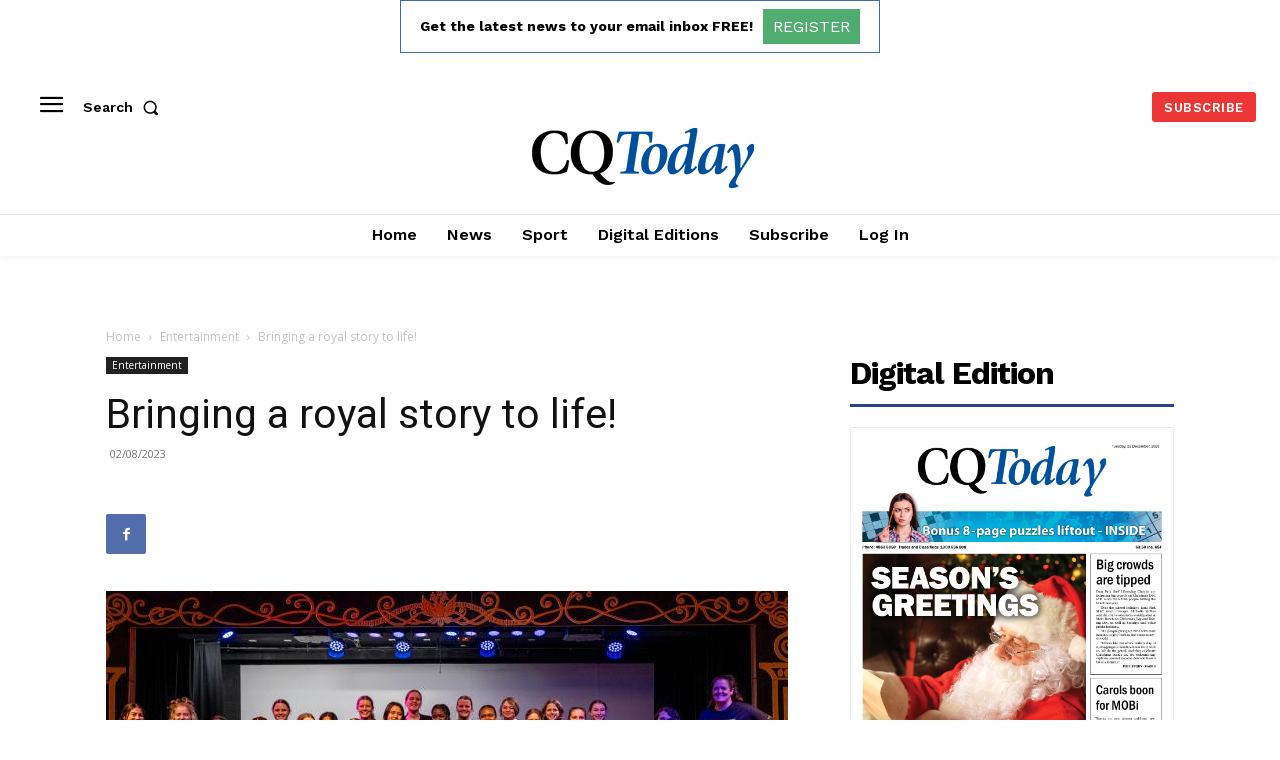

--- FILE ---
content_type: text/html; charset=utf-8
request_url: https://www.google.com/recaptcha/api2/aframe
body_size: 269
content:
<!DOCTYPE HTML><html><head><meta http-equiv="content-type" content="text/html; charset=UTF-8"></head><body><script nonce="B3HqF0TszEAzqgGGmXuj-Q">/** Anti-fraud and anti-abuse applications only. See google.com/recaptcha */ try{var clients={'sodar':'https://pagead2.googlesyndication.com/pagead/sodar?'};window.addEventListener("message",function(a){try{if(a.source===window.parent){var b=JSON.parse(a.data);var c=clients[b['id']];if(c){var d=document.createElement('img');d.src=c+b['params']+'&rc='+(localStorage.getItem("rc::a")?sessionStorage.getItem("rc::b"):"");window.document.body.appendChild(d);sessionStorage.setItem("rc::e",parseInt(sessionStorage.getItem("rc::e")||0)+1);localStorage.setItem("rc::h",'1766539814053');}}}catch(b){}});window.parent.postMessage("_grecaptcha_ready", "*");}catch(b){}</script></body></html>